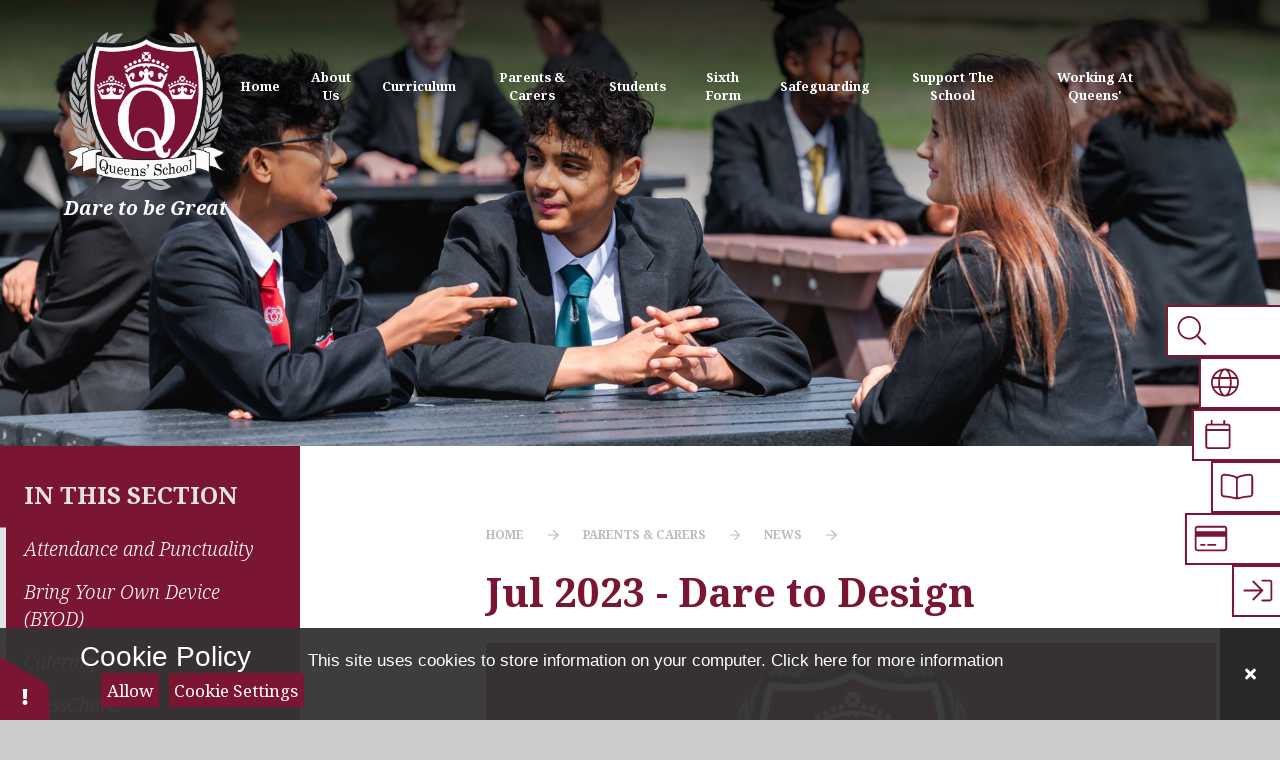

--- FILE ---
content_type: text/html
request_url: https://www.queens.herts.sch.uk/parents-carers/news/jul-2023-dare-to-design
body_size: 77231
content:

<!DOCTYPE html>
<!--[if IE 7]><html class="no-ios no-js lte-ie9 lte-ie8 lte-ie7" lang="en" xml:lang="en"><![endif]-->
<!--[if IE 8]><html class="no-ios no-js lte-ie9 lte-ie8"  lang="en" xml:lang="en"><![endif]-->
<!--[if IE 9]><html class="no-ios no-js lte-ie9"  lang="en" xml:lang="en"><![endif]-->
<!--[if !IE]><!--> <html class="no-ios no-js"  lang="en" xml:lang="en"><!--<![endif]-->
	<head>
		<meta http-equiv="X-UA-Compatible" content="IE=edge" />
		<meta http-equiv="content-type" content="text/html; charset=utf-8"/>
		
		<link rel="canonical" href="https://www.queens.herts.sch.uk/parents-carers/news/jul-2023-dare-to-design">
		<script>window.FontAwesomeConfig = {showMissingIcons: false};</script><link rel="stylesheet" media="screen" href="/_includes/font-awesome/5.7.1/css/fa-web-font.css?cache=251103">
<script defer src="/_includes/font-awesome/5.7.1/js/fontawesome-all.min.js?cache=251103"></script>
<script defer src="/_includes/font-awesome/5.7.1/js/fa-v4-shims.min.js?cache=251103"></script>

		<title>Queens' School (Bushey) - Jul 2023 - Dare to Design</title>
		
		<style type="text/css">
			:root {
				
				--col-pri: rgb(34, 34, 34);
				
				--col-sec: rgb(136, 136, 136);
				
			}
		</style>
		
<!--[if IE]>
<script>
console = {log:function(){return;}};
</script>
<![endif]-->

<script>
	var boolItemEditDisabled;
	var boolLanguageMode, boolLanguageEditOriginal;
	var boolViewingConnect;
	var boolConnectDashboard;
	var displayRegions = [];
	var intNewFileCount = 0;
	strItemType = "news story";
	strSubItemType = "News Story";

	var featureSupport = {
		tagging: false,
		eventTagging: false
	};
	var boolLoggedIn = false;
boolAdminMode = false;
	var boolSuperUser = false;
strCookieBarStyle = 'bar';
	intParentPageID = "9";
	intCurrentItemID = 105;
	intCurrentCatID = 1;
boolIsHomePage = false;
	boolItemEditDisabled = true;
	boolLanguageEditOriginal=true;
	strCurrentLanguage='en-gb';	strFileAttachmentsUploadLocation = 'bottom';	boolViewingConnect = false;	boolConnectDashboard = false;	var objEditorComponentList = {};

</script>

<script src="/admin/_includes/js/mutation_events.min.js?cache=251103"></script>
<script src="/admin/_includes/js/jquery/jquery.js?cache=251103"></script>
<script src="/admin/_includes/js/jquery/jquery.prefilter.js?cache=251103"></script>
<script src="/admin/_includes/js/jquery/jquery.query.js?cache=251103"></script>
<script src="/admin/_includes/js/jquery/js.cookie.js?cache=251103"></script>
<script src="/_includes/editor/template-javascript.asp?cache=251103"></script>
<script src="/admin/_includes/js/functions/minified/functions.login.new.asp?cache=251103"></script>

  <script>

  </script>
<link href="https://www.queens.herts.sch.uk/feeds/news.asp?nid=1&amp;pid=105&lang=en" rel="alternate" type="application/rss+xml" title="Queens' School (Bushey) - News Feed"><link href="https://www.queens.herts.sch.uk/feeds/comments.asp?title=Jul 2023 - Dare to Design&amp;storyid=105&amp;nid=1&amp;item=news&amp;pid=9&lang=en" rel="alternate" type="application/rss+xml" title="Queens' School (Bushey) - Jul 2023 - Dare to Design - Blog Post Comments"><link rel="stylesheet" media="screen" href="/_site/css/main.css?cache=251103">

	<link rel="stylesheet" href="/_site/css/print.css" type="text/css" media="print">
	<meta name="mobile-web-app-capable" content="yes">
	<meta name="apple-mobile-web-app-capable" content="yes">
	<meta name="viewport" content="width=device-width, initial-scale=1, minimum-scale=1, maximum-scale=1">
	<link rel="author" href="/humans.txt">
	<link rel="icon" href="/_site/images/favicons/favicon.ico">
	<link rel="apple-touch-icon" href="/_site/images/favicons/favicon.png">
	<link rel="preconnect" href="https://fonts.googleapis.com">
	<link rel="preconnect" href="https://fonts.gstatic.com" crossorigin>
	<link href="https://fonts.googleapis.com/css2?family=Noto+Serif:ital,wght@0,200;0,300;0,400;0,500;0,600;0,700;0,800;0,900;1,200;1,300;1,400;1,500;1,600;1,700;1,800;1,900&display=swap" rel="stylesheet">

	<script type="text/javascript">
	var iOS = ( navigator.userAgent.match(/(iPad|iPhone|iPod)/g) ? true : false );
	if (iOS) { $('html').removeClass('no-ios').addClass('ios'); }
	</script>
	
	<link rel="stylesheet" media="screen" href="/_includes/css/content-blocks.css?cache=251103">
<link rel="stylesheet" media="screen" href="/_includes/css/cookie-colour.asp?cache=251103">
<link rel="stylesheet" media="screen" href="/_includes/css/cookies.css?cache=251103">
<link rel="stylesheet" media="screen" href="/_includes/css/cookies.advanced.css?cache=251103">
<link rel="stylesheet" media="screen" href="/_site/css/news.css?cache=251103">
<link rel="stylesheet" media="screen" href="/_includes/css/overlord.css?cache=251103">
<link rel="stylesheet" media="screen" href="/_includes/css/templates.css?cache=251103">
<link rel="stylesheet" media="screen" href="/_site/css/attachments.css?cache=251103">
<link rel="stylesheet" media="screen" href="/_site/css/templates.css?cache=251103">
<style>#print_me { display: none;}</style><script src="/admin/_includes/js/modernizr.js?cache=251103"></script>

        <meta property="og:site_name" content="Queens' School (Bushey)" />
        <meta property="og:title" content="Jul 2023 - Dare to Design" />
        <meta property="og:image" content="https://www.queens.herts.sch.uk/_site/data/images/news/105/Newsletter-Banner.png" />
        <meta property="og:type" content="website" />
        <meta property="twitter:card" content="summary" />
</head>


    <body>


<div id="print_me"></div>
<div class="mason mason--inner">

	<section class="access">
		<a class="access__anchor" name="header"></a>
		<a class="access__link" href="#content">Skip to content &darr;</a>
	</section>
	

	<header class="header" data-header="fixed flex" data-menu="flex">
		<section class="menu">
			<button class="reset__button cover mobile__menu__bg" data-remove=".mason--menu"></button>
			<div class="menu__extras">
				<!-- Menu Extras -->
				
			</div>
			<nav class="menu__sidebar">
				<ul class="menu__list reset__ul"><li class="menu__list__item menu__list__item--page_1"><a class="menu__list__item__link reset__a block" id="page_1" href="/"><img class="nav__top-crown" src="/_site/images/design/top-crown.png" alt=""><span>Home</span></a><button aria-hidden="true" title="View pages within Home" class="menu__list__item__button reset__button" data-tab=".menu__list__item--page_1--expand"><i class="menu__list__item__button__icon fa fa-angle-down"></i></button></li><li class="menu__list__item menu__list__item--page_6 menu__list__item--subitems"><a class="menu__list__item__link reset__a block" id="page_6" href="/about-us"><img class="nav__top-crown" src="/_site/images/design/top-crown.png" alt=""><span>About Us</span></a><button aria-hidden="true" title="View pages within About Us" class="menu__list__item__button reset__button" data-tab=".menu__list__item--page_6--expand"><i class="menu__list__item__button__icon fa fa-angle-down"></i></button><ul class="menu__list__item__sub"><li class="menu__list__item menu__list__item--page_18"><a class="menu__list__item__link reset__a block" id="page_18" href="/about-us/vision-and-values"><img class="nav__top-crown" src="/_site/images/design/top-crown.png" alt=""><span>School Vision &amp; Values</span></a><button aria-hidden="true" title="View pages within School Vision &amp; Values" class="menu__list__item__button reset__button" data-tab=".menu__list__item--page_18--expand"><i class="menu__list__item__button__icon fa fa-angle-down"></i></button></li><li class="menu__list__item menu__list__item--page_15"><a class="menu__list__item__link reset__a block" id="page_15" href="/about-us/admissions"><img class="nav__top-crown" src="/_site/images/design/top-crown.png" alt=""><span>Admissions</span></a><button aria-hidden="true" title="View pages within Admissions" class="menu__list__item__button reset__button" data-tab=".menu__list__item--page_15--expand"><i class="menu__list__item__button__icon fa fa-angle-down"></i></button></li><li class="menu__list__item menu__list__item--page_109"><a class="menu__list__item__link reset__a block" id="page_109" href="/about-us/staff"><img class="nav__top-crown" src="/_site/images/design/top-crown.png" alt=""><span>Staff</span></a><button aria-hidden="true" title="View pages within Staff" class="menu__list__item__button reset__button" data-tab=".menu__list__item--page_109--expand"><i class="menu__list__item__button__icon fa fa-angle-down"></i></button></li><li class="menu__list__item menu__list__item--page_87"><a class="menu__list__item__link reset__a block" id="page_87" href="/about-us/exam-results"><img class="nav__top-crown" src="/_site/images/design/top-crown.png" alt=""><span>Examination Results</span></a><button aria-hidden="true" title="View pages within Examination Results" class="menu__list__item__button reset__button" data-tab=".menu__list__item--page_87--expand"><i class="menu__list__item__button__icon fa fa-angle-down"></i></button></li><li class="menu__list__item menu__list__item--url_19"><a class="menu__list__item__link reset__a block" id="url_19" href="/about-us/calendar"><img class="nav__top-crown" src="/_site/images/design/top-crown.png" alt=""><span>Calendar</span></a><button aria-hidden="true" title="View pages within Calendar" class="menu__list__item__button reset__button" data-tab=".menu__list__item--url_19--expand"><i class="menu__list__item__button__icon fa fa-angle-down"></i></button></li><li class="menu__list__item menu__list__item--page_28"><a class="menu__list__item__link reset__a block" id="page_28" href="/about-us/term-dates"><img class="nav__top-crown" src="/_site/images/design/top-crown.png" alt=""><span>Term Dates</span></a><button aria-hidden="true" title="View pages within Term Dates" class="menu__list__item__button reset__button" data-tab=".menu__list__item--page_28--expand"><i class="menu__list__item__button__icon fa fa-angle-down"></i></button></li><li class="menu__list__item menu__list__item--page_172"><a class="menu__list__item__link reset__a block" id="page_172" href="/about-us/awards-and-recognitions"><img class="nav__top-crown" src="/_site/images/design/top-crown.png" alt=""><span>Accreditations and Awards</span></a><button aria-hidden="true" title="View pages within Accreditations and Awards" class="menu__list__item__button reset__button" data-tab=".menu__list__item--page_172--expand"><i class="menu__list__item__button__icon fa fa-angle-down"></i></button></li><li class="menu__list__item menu__list__item--page_91"><a class="menu__list__item__link reset__a block" id="page_91" href="/about-us/statutory-information"><img class="nav__top-crown" src="/_site/images/design/top-crown.png" alt=""><span>Statutory Information and Policies</span></a><button aria-hidden="true" title="View pages within Statutory Information and Policies" class="menu__list__item__button reset__button" data-tab=".menu__list__item--page_91--expand"><i class="menu__list__item__button__icon fa fa-angle-down"></i></button></li><li class="menu__list__item menu__list__item--page_19"><a class="menu__list__item__link reset__a block" id="page_19" href="/about-us/governance"><img class="nav__top-crown" src="/_site/images/design/top-crown.png" alt=""><span>Governance</span></a><button aria-hidden="true" title="View pages within Governance" class="menu__list__item__button reset__button" data-tab=".menu__list__item--page_19--expand"><i class="menu__list__item__button__icon fa fa-angle-down"></i></button></li><li class="menu__list__item menu__list__item--page_88"><a class="menu__list__item__link reset__a block" id="page_88" href="/about-us/ofsted"><img class="nav__top-crown" src="/_site/images/design/top-crown.png" alt=""><span>Ofsted Inspection Report</span></a><button aria-hidden="true" title="View pages within Ofsted Inspection Report" class="menu__list__item__button reset__button" data-tab=".menu__list__item--page_88--expand"><i class="menu__list__item__button__icon fa fa-angle-down"></i></button></li><li class="menu__list__item menu__list__item--page_115"><a class="menu__list__item__link reset__a block" id="page_115" href="/students/equality-diversity"><img class="nav__top-crown" src="/_site/images/design/top-crown.png" alt=""><span>Equality, Diversity and Inclusion</span></a><button aria-hidden="true" title="View pages within Equality, Diversity and Inclusion" class="menu__list__item__button reset__button" data-tab=".menu__list__item--page_115--expand"><i class="menu__list__item__button__icon fa fa-angle-down"></i></button></li><li class="menu__list__item menu__list__item--page_39"><a class="menu__list__item__link reset__a block" id="page_39" href="/about-us/school-history"><img class="nav__top-crown" src="/_site/images/design/top-crown.png" alt=""><span>School History</span></a><button aria-hidden="true" title="View pages within School History" class="menu__list__item__button reset__button" data-tab=".menu__list__item--page_39--expand"><i class="menu__list__item__button__icon fa fa-angle-down"></i></button></li><li class="menu__list__item menu__list__item--page_46"><a class="menu__list__item__link reset__a block" id="page_46" href="/about-us/alumni"><img class="nav__top-crown" src="/_site/images/design/top-crown.png" alt=""><span>Alumni</span></a><button aria-hidden="true" title="View pages within Alumni" class="menu__list__item__button reset__button" data-tab=".menu__list__item--page_46--expand"><i class="menu__list__item__button__icon fa fa-angle-down"></i></button></li><li class="menu__list__item menu__list__item--page_108"><a class="menu__list__item__link reset__a block" id="page_108" href="/about-us/lettings"><img class="nav__top-crown" src="/_site/images/design/top-crown.png" alt=""><span>Lettings</span></a><button aria-hidden="true" title="View pages within Lettings" class="menu__list__item__button reset__button" data-tab=".menu__list__item--page_108--expand"><i class="menu__list__item__button__icon fa fa-angle-down"></i></button></li><li class="menu__list__item menu__list__item--page_69"><a class="menu__list__item__link reset__a block" id="page_69" href="/about-us/school-sports-partnership"><img class="nav__top-crown" src="/_site/images/design/top-crown.png" alt=""><span>School Sports Partnership</span></a><button aria-hidden="true" title="View pages within School Sports Partnership" class="menu__list__item__button reset__button" data-tab=".menu__list__item--page_69--expand"><i class="menu__list__item__button__icon fa fa-angle-down"></i></button></li><li class="menu__list__item menu__list__item--page_89"><a class="menu__list__item__link reset__a block" id="page_89" href="/about-us/parkingeye"><img class="nav__top-crown" src="/_site/images/design/top-crown.png" alt=""><span>ParkingEye</span></a><button aria-hidden="true" title="View pages within ParkingEye" class="menu__list__item__button reset__button" data-tab=".menu__list__item--page_89--expand"><i class="menu__list__item__button__icon fa fa-angle-down"></i></button></li></ul></li><li class="menu__list__item menu__list__item--page_100 menu__list__item--subitems"><a class="menu__list__item__link reset__a block" id="page_100" href="/learning"><img class="nav__top-crown" src="/_site/images/design/top-crown.png" alt=""><span>Curriculum</span></a><button aria-hidden="true" title="View pages within Curriculum" class="menu__list__item__button reset__button" data-tab=".menu__list__item--page_100--expand"><i class="menu__list__item__button__icon fa fa-angle-down"></i></button><ul class="menu__list__item__sub"><li class="menu__list__item menu__list__item--page_33"><a class="menu__list__item__link reset__a block" id="page_33" href="/learning/curriculum"><img class="nav__top-crown" src="/_site/images/design/top-crown.png" alt=""><span>Curriculum Overview</span></a><button aria-hidden="true" title="View pages within Curriculum Overview" class="menu__list__item__button reset__button" data-tab=".menu__list__item--page_33--expand"><i class="menu__list__item__button__icon fa fa-angle-down"></i></button></li><li class="menu__list__item menu__list__item--page_66"><a class="menu__list__item__link reset__a block" id="page_66" href="/learning/gcse-options"><img class="nav__top-crown" src="/_site/images/design/top-crown.png" alt=""><span>Curriculum Choices At GCSE</span></a><button aria-hidden="true" title="View pages within Curriculum Choices At GCSE" class="menu__list__item__button reset__button" data-tab=".menu__list__item--page_66--expand"><i class="menu__list__item__button__icon fa fa-angle-down"></i></button></li><li class="menu__list__item menu__list__item--page_74"><a class="menu__list__item__link reset__a block" id="page_74" href="/learning/super-curriculum"><img class="nav__top-crown" src="/_site/images/design/top-crown.png" alt=""><span>Super-Curriculum</span></a><button aria-hidden="true" title="View pages within Super-Curriculum" class="menu__list__item__button reset__button" data-tab=".menu__list__item--page_74--expand"><i class="menu__list__item__button__icon fa fa-angle-down"></i></button></li><li class="menu__list__item menu__list__item--page_113"><a class="menu__list__item__link reset__a block" id="page_113" href="/learning/home-learning"><img class="nav__top-crown" src="/_site/images/design/top-crown.png" alt=""><span>Home Learning</span></a><button aria-hidden="true" title="View pages within Home Learning" class="menu__list__item__button reset__button" data-tab=".menu__list__item--page_113--expand"><i class="menu__list__item__button__icon fa fa-angle-down"></i></button></li><li class="menu__list__item menu__list__item--page_24"><a class="menu__list__item__link reset__a block" id="page_24" href="/learning/outdoor-classroom"><img class="nav__top-crown" src="/_site/images/design/top-crown.png" alt=""><span>The Outdoor Classroom</span></a><button aria-hidden="true" title="View pages within The Outdoor Classroom" class="menu__list__item__button reset__button" data-tab=".menu__list__item--page_24--expand"><i class="menu__list__item__button__icon fa fa-angle-down"></i></button></li><li class="menu__list__item menu__list__item--page_32"><a class="menu__list__item__link reset__a block" id="page_32" href="/learning/library"><img class="nav__top-crown" src="/_site/images/design/top-crown.png" alt=""><span>Queens&#8217; School Library</span></a><button aria-hidden="true" title="View pages within Queens&#8217; School Library" class="menu__list__item__button reset__button" data-tab=".menu__list__item--page_32--expand"><i class="menu__list__item__button__icon fa fa-angle-down"></i></button></li><li class="menu__list__item menu__list__item--page_112"><a class="menu__list__item__link reset__a block" id="page_112" href="/learning/eal"><img class="nav__top-crown" src="/_site/images/design/top-crown.png" alt=""><span>English as an Additional Language</span></a><button aria-hidden="true" title="View pages within English as an Additional Language" class="menu__list__item__button reset__button" data-tab=".menu__list__item--page_112--expand"><i class="menu__list__item__button__icon fa fa-angle-down"></i></button></li><li class="menu__list__item menu__list__item--page_56"><a class="menu__list__item__link reset__a block" id="page_56" href="/learning/send"><img class="nav__top-crown" src="/_site/images/design/top-crown.png" alt=""><span>SEND</span></a><button aria-hidden="true" title="View pages within SEND" class="menu__list__item__button reset__button" data-tab=".menu__list__item--page_56--expand"><i class="menu__list__item__button__icon fa fa-angle-down"></i></button></li><li class="menu__list__item menu__list__item--page_183"><a class="menu__list__item__link reset__a block" id="page_183" href="/learning/music-tuition"><img class="nav__top-crown" src="/_site/images/design/top-crown.png" alt=""><span>Music Tuition</span></a><button aria-hidden="true" title="View pages within Music Tuition" class="menu__list__item__button reset__button" data-tab=".menu__list__item--page_183--expand"><i class="menu__list__item__button__icon fa fa-angle-down"></i></button></li></ul></li><li class="menu__list__item menu__list__item--page_9 menu__list__item--subitems menu__list__item--selected"><a class="menu__list__item__link reset__a block" id="page_9" href="/parents-and-carers"><img class="nav__top-crown" src="/_site/images/design/top-crown.png" alt=""><span>Parents &amp; Carers</span></a><button aria-hidden="true" title="View pages within Parents &amp; Carers" class="menu__list__item__button reset__button" data-tab=".menu__list__item--page_9--expand"><i class="menu__list__item__button__icon fa fa-angle-down"></i></button><ul class="menu__list__item__sub"><li class="menu__list__item menu__list__item--page_31"><a class="menu__list__item__link reset__a block" id="page_31" href="/parents-carers/attendance-and-punctuality"><img class="nav__top-crown" src="/_site/images/design/top-crown.png" alt=""><span>Attendance and Punctuality</span></a><button aria-hidden="true" title="View pages within Attendance and Punctuality" class="menu__list__item__button reset__button" data-tab=".menu__list__item--page_31--expand"><i class="menu__list__item__button__icon fa fa-angle-down"></i></button></li><li class="menu__list__item menu__list__item--page_47"><a class="menu__list__item__link reset__a block" id="page_47" href="/parents-carers/byod"><img class="nav__top-crown" src="/_site/images/design/top-crown.png" alt=""><span>Bring Your Own Device (BYOD)</span></a><button aria-hidden="true" title="View pages within Bring Your Own Device (BYOD)" class="menu__list__item__button reset__button" data-tab=".menu__list__item--page_47--expand"><i class="menu__list__item__button__icon fa fa-angle-down"></i></button></li><li class="menu__list__item menu__list__item--page_119"><a class="menu__list__item__link reset__a block" id="page_119" href="/parents-carers/catering"><img class="nav__top-crown" src="/_site/images/design/top-crown.png" alt=""><span>Catering</span></a><button aria-hidden="true" title="View pages within Catering" class="menu__list__item__button reset__button" data-tab=".menu__list__item--page_119--expand"><i class="menu__list__item__button__icon fa fa-angle-down"></i></button></li><li class="menu__list__item menu__list__item--page_48"><a class="menu__list__item__link reset__a block" id="page_48" href="/parents-carers/classcharts"><img class="nav__top-crown" src="/_site/images/design/top-crown.png" alt=""><span>ClassCharts</span></a><button aria-hidden="true" title="View pages within ClassCharts" class="menu__list__item__button reset__button" data-tab=".menu__list__item--page_48--expand"><i class="menu__list__item__button__icon fa fa-angle-down"></i></button></li><li class="menu__list__item menu__list__item--page_117"><a class="menu__list__item__link reset__a block" id="page_117" href="/parents-carers/communication"><img class="nav__top-crown" src="/_site/images/design/top-crown.png" alt=""><span>Communication</span></a><button aria-hidden="true" title="View pages within Communication" class="menu__list__item__button reset__button" data-tab=".menu__list__item--page_117--expand"><i class="menu__list__item__button__icon fa fa-angle-down"></i></button></li><li class="menu__list__item menu__list__item--page_49"><a class="menu__list__item__link reset__a block" id="page_49" href="/parents-carers/free-school-meals"><img class="nav__top-crown" src="/_site/images/design/top-crown.png" alt=""><span>Free School Meals</span></a><button aria-hidden="true" title="View pages within Free School Meals" class="menu__list__item__button reset__button" data-tab=".menu__list__item--page_49--expand"><i class="menu__list__item__button__icon fa fa-angle-down"></i></button></li><li class="menu__list__item menu__list__item--page_170"><a class="menu__list__item__link reset__a block" id="page_170" href="/parents-and-carers/information-evenings"><img class="nav__top-crown" src="/_site/images/design/top-crown.png" alt=""><span>Information Evenings</span></a><button aria-hidden="true" title="View pages within Information Evenings" class="menu__list__item__button reset__button" data-tab=".menu__list__item--page_170--expand"><i class="menu__list__item__button__icon fa fa-angle-down"></i></button></li><li class="menu__list__item menu__list__item--news_category_1 menu__list__item--selected"><a class="menu__list__item__link reset__a block" id="news_category_1" href="/parents-carers/news"><img class="nav__top-crown" src="/_site/images/design/top-crown.png" alt=""><span>News</span></a><button aria-hidden="true" title="View pages within News" class="menu__list__item__button reset__button" data-tab=".menu__list__item--news_category_1--expand"><i class="menu__list__item__button__icon fa fa-angle-down"></i></button></li><li class="menu__list__item menu__list__item--page_20"><a class="menu__list__item__link reset__a block" id="page_20" href="/parents-carers/qpa"><img class="nav__top-crown" src="/_site/images/design/top-crown.png" alt=""><span>Parents' Association (QPA)</span></a><button aria-hidden="true" title="View pages within Parents' Association (QPA)" class="menu__list__item__button reset__button" data-tab=".menu__list__item--page_20--expand"><i class="menu__list__item__button__icon fa fa-angle-down"></i></button></li><li class="menu__list__item menu__list__item--page_38"><a class="menu__list__item__link reset__a block" id="page_38" href="/parents-carers/pupil-premium"><img class="nav__top-crown" src="/_site/images/design/top-crown.png" alt=""><span>Pupil Premium Funding</span></a><button aria-hidden="true" title="View pages within Pupil Premium Funding" class="menu__list__item__button reset__button" data-tab=".menu__list__item--page_38--expand"><i class="menu__list__item__button__icon fa fa-angle-down"></i></button></li><li class="menu__list__item menu__list__item--page_25"><a class="menu__list__item__link reset__a block" id="page_25" href="/parents-carers/school-closure"><img class="nav__top-crown" src="/_site/images/design/top-crown.png" alt=""><span>School Closure</span></a><button aria-hidden="true" title="View pages within School Closure" class="menu__list__item__button reset__button" data-tab=".menu__list__item--page_25--expand"><i class="menu__list__item__button__icon fa fa-angle-down"></i></button></li><li class="menu__list__item menu__list__item--page_64"><a class="menu__list__item__link reset__a block" id="page_64" href="/parents-carers/transport"><img class="nav__top-crown" src="/_site/images/design/top-crown.png" alt=""><span>Travel and Transport</span></a><button aria-hidden="true" title="View pages within Travel and Transport" class="menu__list__item__button reset__button" data-tab=".menu__list__item--page_64--expand"><i class="menu__list__item__button__icon fa fa-angle-down"></i></button></li><li class="menu__list__item menu__list__item--page_52"><a class="menu__list__item__link reset__a block" id="page_52" href="/parents-carers/wisepay"><img class="nav__top-crown" src="/_site/images/design/top-crown.png" alt=""><span>WisePay</span></a><button aria-hidden="true" title="View pages within WisePay" class="menu__list__item__button reset__button" data-tab=".menu__list__item--page_52--expand"><i class="menu__list__item__button__icon fa fa-angle-down"></i></button></li></ul></li><li class="menu__list__item menu__list__item--page_10 menu__list__item--subitems"><a class="menu__list__item__link reset__a block" id="page_10" href="/students"><img class="nav__top-crown" src="/_site/images/design/top-crown.png" alt=""><span>Students</span></a><button aria-hidden="true" title="View pages within Students" class="menu__list__item__button reset__button" data-tab=".menu__list__item--page_10--expand"><i class="menu__list__item__button__icon fa fa-angle-down"></i></button><ul class="menu__list__item__sub"><li class="menu__list__item menu__list__item--page_16"><a class="menu__list__item__link reset__a block" id="page_16" href="/students/careers"><img class="nav__top-crown" src="/_site/images/design/top-crown.png" alt=""><span>Careers</span></a><button aria-hidden="true" title="View pages within Careers" class="menu__list__item__button reset__button" data-tab=".menu__list__item--page_16--expand"><i class="menu__list__item__button__icon fa fa-angle-down"></i></button></li><li class="menu__list__item menu__list__item--page_65"><a class="menu__list__item__link reset__a block" id="page_65" href="/students/extra-curricular"><img class="nav__top-crown" src="/_site/images/design/top-crown.png" alt=""><span>Extra Curricular</span></a><button aria-hidden="true" title="View pages within Extra Curricular" class="menu__list__item__button reset__button" data-tab=".menu__list__item--page_65--expand"><i class="menu__list__item__button__icon fa fa-angle-down"></i></button></li><li class="menu__list__item menu__list__item--page_45"><a class="menu__list__item__link reset__a block" id="page_45" href="/students/houses"><img class="nav__top-crown" src="/_site/images/design/top-crown.png" alt=""><span>Houses</span></a><button aria-hidden="true" title="View pages within Houses" class="menu__list__item__button reset__button" data-tab=".menu__list__item--page_45--expand"><i class="menu__list__item__button__icon fa fa-angle-down"></i></button></li><li class="menu__list__item menu__list__item--url_18"><a class="menu__list__item__link reset__a block" id="url_18" href="/students/pe-calendar"><img class="nav__top-crown" src="/_site/images/design/top-crown.png" alt=""><span>PE Calendar</span></a><button aria-hidden="true" title="View pages within PE Calendar" class="menu__list__item__button reset__button" data-tab=".menu__list__item--url_18--expand"><i class="menu__list__item__button__icon fa fa-angle-down"></i></button></li><li class="menu__list__item menu__list__item--page_116"><a class="menu__list__item__link reset__a block" id="page_116" href="/students/personal-development"><img class="nav__top-crown" src="/_site/images/design/top-crown.png" alt=""><span>Personal Development</span></a><button aria-hidden="true" title="View pages within Personal Development" class="menu__list__item__button reset__button" data-tab=".menu__list__item--page_116--expand"><i class="menu__list__item__button__icon fa fa-angle-down"></i></button></li><li class="menu__list__item menu__list__item--page_41"><a class="menu__list__item__link reset__a block" id="page_41" href="/students/rewards-and-consequences"><img class="nav__top-crown" src="/_site/images/design/top-crown.png" alt=""><span>Rewards and Consequences</span></a><button aria-hidden="true" title="View pages within Rewards and Consequences" class="menu__list__item__button reset__button" data-tab=".menu__list__item--page_41--expand"><i class="menu__list__item__button__icon fa fa-angle-down"></i></button></li><li class="menu__list__item menu__list__item--page_63"><a class="menu__list__item__link reset__a block" id="page_63" href="/students/the-school-day"><img class="nav__top-crown" src="/_site/images/design/top-crown.png" alt=""><span>School Day</span></a><button aria-hidden="true" title="View pages within School Day" class="menu__list__item__button reset__button" data-tab=".menu__list__item--page_63--expand"><i class="menu__list__item__button__icon fa fa-angle-down"></i></button></li><li class="menu__list__item menu__list__item--page_17"><a class="menu__list__item__link reset__a block" id="page_17" href="/students/student-support"><img class="nav__top-crown" src="/_site/images/design/top-crown.png" alt=""><span>Student Support</span></a><button aria-hidden="true" title="View pages within Student Support" class="menu__list__item__button reset__button" data-tab=".menu__list__item--page_17--expand"><i class="menu__list__item__button__icon fa fa-angle-down"></i></button></li><li class="menu__list__item menu__list__item--page_59"><a class="menu__list__item__link reset__a block" id="page_59" href="/learning/examinations"><img class="nav__top-crown" src="/_site/images/design/top-crown.png" alt=""><span>Examinations</span></a><button aria-hidden="true" title="View pages within Examinations" class="menu__list__item__button reset__button" data-tab=".menu__list__item--page_59--expand"><i class="menu__list__item__button__icon fa fa-angle-down"></i></button></li><li class="menu__list__item menu__list__item--page_30"><a class="menu__list__item__link reset__a block" id="page_30" href="/students/uniform"><img class="nav__top-crown" src="/_site/images/design/top-crown.png" alt=""><span>Uniform</span></a><button aria-hidden="true" title="View pages within Uniform" class="menu__list__item__button reset__button" data-tab=".menu__list__item--page_30--expand"><i class="menu__list__item__button__icon fa fa-angle-down"></i></button></li><li class="menu__list__item menu__list__item--page_124"><a class="menu__list__item__link reset__a block" id="page_124" href="/sixth-form/student-leadership"><img class="nav__top-crown" src="/_site/images/design/top-crown.png" alt=""><span>Student Leadership</span></a><button aria-hidden="true" title="View pages within Student Leadership" class="menu__list__item__button reset__button" data-tab=".menu__list__item--page_124--expand"><i class="menu__list__item__button__icon fa fa-angle-down"></i></button></li></ul></li><li class="menu__list__item menu__list__item--page_11 menu__list__item--subitems"><a class="menu__list__item__link reset__a block" id="page_11" href="/sixth-form"><img class="nav__top-crown" src="/_site/images/design/top-crown.png" alt=""><span>Sixth Form</span></a><button aria-hidden="true" title="View pages within Sixth Form" class="menu__list__item__button reset__button" data-tab=".menu__list__item--page_11--expand"><i class="menu__list__item__button__icon fa fa-angle-down"></i></button><ul class="menu__list__item__sub"><li class="menu__list__item menu__list__item--page_120"><a class="menu__list__item__link reset__a block" id="page_120" href="/sixth-form/about"><img class="nav__top-crown" src="/_site/images/design/top-crown.png" alt=""><span>About</span></a><button aria-hidden="true" title="View pages within About" class="menu__list__item__button reset__button" data-tab=".menu__list__item--page_120--expand"><i class="menu__list__item__button__icon fa fa-angle-down"></i></button></li><li class="menu__list__item menu__list__item--page_121"><a class="menu__list__item__link reset__a block" id="page_121" href="/sixth-form/admission"><img class="nav__top-crown" src="/_site/images/design/top-crown.png" alt=""><span>Admission</span></a><button aria-hidden="true" title="View pages within Admission" class="menu__list__item__button reset__button" data-tab=".menu__list__item--page_121--expand"><i class="menu__list__item__button__icon fa fa-angle-down"></i></button></li><li class="menu__list__item menu__list__item--page_58"><a class="menu__list__item__link reset__a block" id="page_58" href="/sixth-form/bursary"><img class="nav__top-crown" src="/_site/images/design/top-crown.png" alt=""><span>16-19 Bursary</span></a><button aria-hidden="true" title="View pages within 16-19 Bursary" class="menu__list__item__button reset__button" data-tab=".menu__list__item--page_58--expand"><i class="menu__list__item__button__icon fa fa-angle-down"></i></button></li><li class="menu__list__item menu__list__item--page_122"><a class="menu__list__item__link reset__a block" id="page_122" href="/sixth-form/enrichment"><img class="nav__top-crown" src="/_site/images/design/top-crown.png" alt=""><span>Enrichment</span></a><button aria-hidden="true" title="View pages within Enrichment" class="menu__list__item__button reset__button" data-tab=".menu__list__item--page_122--expand"><i class="menu__list__item__button__icon fa fa-angle-down"></i></button></li><li class="menu__list__item menu__list__item--page_123"><a class="menu__list__item__link reset__a block" id="page_123" href="/sixth-form/life-in-the-sixth-form"><img class="nav__top-crown" src="/_site/images/design/top-crown.png" alt=""><span>Life in the Sixth Form</span></a><button aria-hidden="true" title="View pages within Life in the Sixth Form" class="menu__list__item__button reset__button" data-tab=".menu__list__item--page_123--expand"><i class="menu__list__item__button__icon fa fa-angle-down"></i></button></li><li class="menu__list__item menu__list__item--page_71"><a class="menu__list__item__link reset__a block" id="page_71" href="/sixth-form/post-18"><img class="nav__top-crown" src="/_site/images/design/top-crown.png" alt=""><span>Post-18</span></a><button aria-hidden="true" title="View pages within Post-18" class="menu__list__item__button reset__button" data-tab=".menu__list__item--page_71--expand"><i class="menu__list__item__button__icon fa fa-angle-down"></i></button></li><li class="menu__list__item menu__list__item--page_72"><a class="menu__list__item__link reset__a block" id="page_72" href="/sixth-form/sports-academy"><img class="nav__top-crown" src="/_site/images/design/top-crown.png" alt=""><span>Sports Academy</span></a><button aria-hidden="true" title="View pages within Sports Academy" class="menu__list__item__button reset__button" data-tab=".menu__list__item--page_72--expand"><i class="menu__list__item__button__icon fa fa-angle-down"></i></button></li><li class="menu__list__item menu__list__item--page_127"><a class="menu__list__item__link reset__a block" id="page_127" href="/sixth-form/super-curriculum"><img class="nav__top-crown" src="/_site/images/design/top-crown.png" alt=""><span>Super-Curriculum</span></a><button aria-hidden="true" title="View pages within Super-Curriculum" class="menu__list__item__button reset__button" data-tab=".menu__list__item--page_127--expand"><i class="menu__list__item__button__icon fa fa-angle-down"></i></button></li></ul></li><li class="menu__list__item menu__list__item--page_21 menu__list__item--subitems"><a class="menu__list__item__link reset__a block" id="page_21" href="/safeguarding"><img class="nav__top-crown" src="/_site/images/design/top-crown.png" alt=""><span>Safeguarding</span></a><button aria-hidden="true" title="View pages within Safeguarding" class="menu__list__item__button reset__button" data-tab=".menu__list__item--page_21--expand"><i class="menu__list__item__button__icon fa fa-angle-down"></i></button><ul class="menu__list__item__sub"><li class="menu__list__item menu__list__item--page_101"><a class="menu__list__item__link reset__a block" id="page_101" href="/safeguarding/safeguarding-at-queens"><img class="nav__top-crown" src="/_site/images/design/top-crown.png" alt=""><span>Safeguarding At Queens'</span></a><button aria-hidden="true" title="View pages within Safeguarding At Queens'" class="menu__list__item__button reset__button" data-tab=".menu__list__item--page_101--expand"><i class="menu__list__item__button__icon fa fa-angle-down"></i></button></li><li class="menu__list__item menu__list__item--page_105"><a class="menu__list__item__link reset__a block" id="page_105" href="/safeguarding/child-exploitation"><img class="nav__top-crown" src="/_site/images/design/top-crown.png" alt=""><span>Child Exploitation</span></a><button aria-hidden="true" title="View pages within Child Exploitation" class="menu__list__item__button reset__button" data-tab=".menu__list__item--page_105--expand"><i class="menu__list__item__button__icon fa fa-angle-down"></i></button></li><li class="menu__list__item menu__list__item--page_104"><a class="menu__list__item__link reset__a block" id="page_104" href="/safeguarding/child-on-child-abuse"><img class="nav__top-crown" src="/_site/images/design/top-crown.png" alt=""><span>Child On Child Abuse</span></a><button aria-hidden="true" title="View pages within Child On Child Abuse" class="menu__list__item__button reset__button" data-tab=".menu__list__item--page_104--expand"><i class="menu__list__item__button__icon fa fa-angle-down"></i></button></li><li class="menu__list__item menu__list__item--page_132"><a class="menu__list__item__link reset__a block" id="page_132" href="/safeguarding/fgm"><img class="nav__top-crown" src="/_site/images/design/top-crown.png" alt=""><span>FGM</span></a><button aria-hidden="true" title="View pages within FGM" class="menu__list__item__button reset__button" data-tab=".menu__list__item--page_132--expand"><i class="menu__list__item__button__icon fa fa-angle-down"></i></button></li><li class="menu__list__item menu__list__item--page_106"><a class="menu__list__item__link reset__a block" id="page_106" href="/safeguarding/mental-health"><img class="nav__top-crown" src="/_site/images/design/top-crown.png" alt=""><span>Mental Health</span></a><button aria-hidden="true" title="View pages within Mental Health" class="menu__list__item__button reset__button" data-tab=".menu__list__item--page_106--expand"><i class="menu__list__item__button__icon fa fa-angle-down"></i></button></li><li class="menu__list__item menu__list__item--page_103"><a class="menu__list__item__link reset__a block" id="page_103" href="/safeguarding/online-safety"><img class="nav__top-crown" src="/_site/images/design/top-crown.png" alt=""><span>Online Safety</span></a><button aria-hidden="true" title="View pages within Online Safety" class="menu__list__item__button reset__button" data-tab=".menu__list__item--page_103--expand"><i class="menu__list__item__button__icon fa fa-angle-down"></i></button></li><li class="menu__list__item menu__list__item--page_102"><a class="menu__list__item__link reset__a block" id="page_102" href="/safeguarding/prevent"><img class="nav__top-crown" src="/_site/images/design/top-crown.png" alt=""><span>Prevent Duty - Extremism and Radicalisation</span></a><button aria-hidden="true" title="View pages within Prevent Duty - Extremism and Radicalisation" class="menu__list__item__button reset__button" data-tab=".menu__list__item--page_102--expand"><i class="menu__list__item__button__icon fa fa-angle-down"></i></button></li></ul></li><li class="menu__list__item menu__list__item--page_147 menu__list__item--subitems"><a class="menu__list__item__link reset__a block" id="page_147" href="/support-the-school"><img class="nav__top-crown" src="/_site/images/design/top-crown.png" alt=""><span>Support The School</span></a><button aria-hidden="true" title="View pages within Support The School" class="menu__list__item__button reset__button" data-tab=".menu__list__item--page_147--expand"><i class="menu__list__item__button__icon fa fa-angle-down"></i></button><ul class="menu__list__item__sub"><li class="menu__list__item menu__list__item--page_165"><a class="menu__list__item__link reset__a block" id="page_165" href="/support-the-school/wishlists"><img class="nav__top-crown" src="/_site/images/design/top-crown.png" alt=""><span>Amazon Wishlists</span></a><button aria-hidden="true" title="View pages within Amazon Wishlists" class="menu__list__item__button reset__button" data-tab=".menu__list__item--page_165--expand"><i class="menu__list__item__button__icon fa fa-angle-down"></i></button></li><li class="menu__list__item menu__list__item--page_85"><a class="menu__list__item__link reset__a block" id="page_85" href="/support-the-school/development-fund"><img class="nav__top-crown" src="/_site/images/design/top-crown.png" alt=""><span>Development Fund</span></a><button aria-hidden="true" title="View pages within Development Fund" class="menu__list__item__button reset__button" data-tab=".menu__list__item--page_85--expand"><i class="menu__list__item__button__icon fa fa-angle-down"></i></button></li><li class="menu__list__item menu__list__item--page_167"><a class="menu__list__item__link reset__a block" id="page_167" href="/support-the-school/join-the-qpa"><img class="nav__top-crown" src="/_site/images/design/top-crown.png" alt=""><span>Join the Queens' Parents Association (QPA)</span></a><button aria-hidden="true" title="View pages within Join the Queens' Parents Association (QPA)" class="menu__list__item__button reset__button" data-tab=".menu__list__item--page_167--expand"><i class="menu__list__item__button__icon fa fa-angle-down"></i></button></li><li class="menu__list__item menu__list__item--page_168"><a class="menu__list__item__link reset__a block" id="page_168" href="/support-the-school/legacy-giving"><img class="nav__top-crown" src="/_site/images/design/top-crown.png" alt=""><span>Legacy Giving&#8203;&#8203;&#8203;&#8203;&#8203;&#8203;&#8203;</span></a><button aria-hidden="true" title="View pages within Legacy Giving&#8203;&#8203;&#8203;&#8203;&#8203;&#8203;&#8203;" class="menu__list__item__button reset__button" data-tab=".menu__list__item--page_168--expand"><i class="menu__list__item__button__icon fa fa-angle-down"></i></button></li><li class="menu__list__item menu__list__item--page_164"><a class="menu__list__item__link reset__a block" id="page_164" href="/support-the-school/uniform-labels"><img class="nav__top-crown" src="/_site/images/design/top-crown.png" alt=""><span>School Uniform Name Labels</span></a><button aria-hidden="true" title="View pages within School Uniform Name Labels" class="menu__list__item__button reset__button" data-tab=".menu__list__item--page_164--expand"><i class="menu__list__item__button__icon fa fa-angle-down"></i></button></li><li class="menu__list__item menu__list__item--page_166"><a class="menu__list__item__link reset__a block" id="page_166" href="/support-the-school/100-club"><img class="nav__top-crown" src="/_site/images/design/top-crown.png" alt=""><span>The Queens' School 100 Club</span></a><button aria-hidden="true" title="View pages within The Queens' School 100 Club" class="menu__list__item__button reset__button" data-tab=".menu__list__item--page_166--expand"><i class="menu__list__item__button__icon fa fa-angle-down"></i></button></li></ul></li><li class="menu__list__item menu__list__item--page_7 menu__list__item--subitems"><a class="menu__list__item__link reset__a block" id="page_7" href="/vacancies"><img class="nav__top-crown" src="/_site/images/design/top-crown.png" alt=""><span>Working At Queens'</span></a><button aria-hidden="true" title="View pages within Working At Queens'" class="menu__list__item__button reset__button" data-tab=".menu__list__item--page_7--expand"><i class="menu__list__item__button__icon fa fa-angle-down"></i></button><ul class="menu__list__item__sub"><li class="menu__list__item menu__list__item--page_131"><a class="menu__list__item__link reset__a block" id="page_131" href="/vacancies/about-queens"><img class="nav__top-crown" src="/_site/images/design/top-crown.png" alt=""><span>About Queens'</span></a><button aria-hidden="true" title="View pages within About Queens'" class="menu__list__item__button reset__button" data-tab=".menu__list__item--page_131--expand"><i class="menu__list__item__button__icon fa fa-angle-down"></i></button></li><li class="menu__list__item menu__list__item--page_128"><a class="menu__list__item__link reset__a block" id="page_128" href="/vacancies/current-vacancies"><img class="nav__top-crown" src="/_site/images/design/top-crown.png" alt=""><span>Current Vacancies</span></a><button aria-hidden="true" title="View pages within Current Vacancies" class="menu__list__item__button reset__button" data-tab=".menu__list__item--page_128--expand"><i class="menu__list__item__button__icon fa fa-angle-down"></i></button></li><li class="menu__list__item menu__list__item--page_129"><a class="menu__list__item__link reset__a block" id="page_129" href="/vacancies/ect"><img class="nav__top-crown" src="/_site/images/design/top-crown.png" alt=""><span>Early Career Teachers</span></a><button aria-hidden="true" title="View pages within Early Career Teachers" class="menu__list__item__button reset__button" data-tab=".menu__list__item--page_129--expand"><i class="menu__list__item__button__icon fa fa-angle-down"></i></button></li><li class="menu__list__item menu__list__item--page_130"><a class="menu__list__item__link reset__a block" id="page_130" href="/vacancies/initial-teacher-training"><img class="nav__top-crown" src="/_site/images/design/top-crown.png" alt=""><span>Initial Teacher Training Opportunities</span></a><button aria-hidden="true" title="View pages within Initial Teacher Training Opportunities" class="menu__list__item__button reset__button" data-tab=".menu__list__item--page_130--expand"><i class="menu__list__item__button__icon fa fa-angle-down"></i></button></li></ul></li></ul>
			</nav>
		</section>
		<div class="header__extras">
			<button class="menu__btn reset__button bg__pri col__white block fw__700 f__uppercase" data-toggle=".mason--menu">	
				<div class="menu__btn__text menu__btn__text--open cover"><i class="far fa-bars"></i><span>Menu</span></div>
				<div class="menu__btn__text menu__btn__text--close cover"><i class="far fa-times"></i><span>Close</span></div>
			</button>
		</div>
		<div class="header__container">
			<div class="header__logo inline">
				<a href="/" class="header__logo__img block"><img src="/_site/images/design/logo.png" class="block" alt="Queens' School (Bushey)" /></a>
				<h1 class="header__logo__title">Dare to be Great</h1>			
			</div>
		</div>
	</header>
	
	<section class="hero parent">
		
		<div class="hero__slideshow cover parent" data-cycle="" data-parallax="top" data-watch=".mason" data-multiplier=".3">
			<div class="hero__slideshow__item cover"><div class="hero__slideshow__item__image" data-img="/_site/data/files/images/slideshow/0A172199BD69DDE9816420FB32133C6A.jpg"></div></div><div class="hero__slideshow__item cover"><div class="hero__slideshow__item__image" data-img="/_site/data/files/images/slideshow/37585BD998C6C64D758F31F38B5C948F.jpg"></div></div><div class="hero__slideshow__item cover"><div class="hero__slideshow__item__image" data-img="/_site/data/files/images/slideshow/4914B97183B201C045BA3E818E6D160B.jpg"></div></div><div class="hero__slideshow__item cover"><div class="hero__slideshow__item__image" data-img="/_site/data/files/images/slideshow/49F06C803AF502C92387B900C1524B4F.jpg"></div></div><div class="hero__slideshow__item cover"><div class="hero__slideshow__item__image" data-img="/_site/data/files/images/slideshow/6286B92CEA02EEF631B2F9CF5978E6E3.jpg"></div></div><div class="hero__slideshow__item cover"><div class="hero__slideshow__item__image" data-img="/_site/data/files/images/slideshow/6ABFDD8E2C2DB15E0A6DC72B39722959.jpg"></div></div><div class="hero__slideshow__item cover"><div class="hero__slideshow__item__image" data-img="/_site/data/files/images/slideshow/785E67876DB87ED67F206A2385FEC5FC.jpg"></div></div><div class="hero__slideshow__item cover"><div class="hero__slideshow__item__image" data-img="/_site/data/files/images/slideshow/897D90E0C946B7A379C83AEE52B6817F.jpg"></div></div><div class="hero__slideshow__item cover"><div class="hero__slideshow__item__image" data-img="/_site/data/files/images/slideshow/9DE0AABC9C996D414875C3279F8F7C62.jpg"></div></div><div class="hero__slideshow__item cover"><div class="hero__slideshow__item__image" data-img="/_site/data/files/images/slideshow/A7EDF5E85955278CE85BA79658881950.jpg"></div></div><div class="hero__slideshow__item cover"><div class="hero__slideshow__item__image" data-img="/_site/data/files/images/slideshow/C2641DCFEDC58237542FF4FC3394CA3A.jpg"></div></div><div class="hero__slideshow__item cover"><div class="hero__slideshow__item__image" data-img="/_site/data/files/images/slideshow/C75D0268796DFA1CB449FBF7992B749F.jpg"></div></div><div class="hero__slideshow__item cover"><div class="hero__slideshow__item__image" data-img="/_site/data/files/images/slideshow/DFB762C2CF0A7260C4FF9335775E0961.jpg"></div></div><div class="hero__slideshow__item cover"><div class="hero__slideshow__item__image" data-img="/_site/data/files/images/slideshow/E0B7134C00A6D84C7BEB41920D0AFECB.jpg"></div></div><div class="hero__slideshow__item cover"><div class="hero__slideshow__item__image" data-img="/_site/data/files/images/slideshow/E524D9EB901F15AFE482914570CADDFA.jpg"></div></div><div class="hero__slideshow__item cover"><div class="hero__slideshow__item__image" data-img="/_site/data/files/images/slideshow/E54043F6288260203FBD6E10D485B146.jpg"></div></div><div class="hero__slideshow__item cover"><div class="hero__slideshow__item__image" data-img="/_site/data/files/images/slideshow/E6294DD105F236E261F5DC10E647042F.jpg"></div></div><div class="hero__slideshow__item cover"><div class="hero__slideshow__item__image" data-img="/_site/data/files/images/slideshow/F28CE3553529E48FF5820C8764CB28A8.jpg"></div></div><div class="hero__slideshow__item cover"><div class="hero__slideshow__item__image" data-img="/_site/data/files/images/slideshow/F4F2C9519B8C48723C38CF2769D5403F.jpg"></div></div>
		</div>


		<div class="hero__content">

			<ul class="hero__quicklinks-items reset__ul container">
				
				<li class="hero__quicklinks-item">
					<div class="hero__quicklinks-link">
						<div class="search__container__flex">
							<form method="post" action="/search/default.asp?pid=0" class="menu__extras__form block">
								<button class="menu__extras__submit reset__button" type="submit" name="Search"><i class="fal fa-search"></i></button>
								<input class="menu__extras__input cover f__display" type="text" name="searchValue" title="search" placeholder="Search Site..."></input>
							</form>					
						</div>
						<span class="hero__quicklinks-icon" data-toggle=".mason--find"><i class="fal fa-search"></i></span>
						<span class="hero__quicklinks-text">Search</span>
					</a>
					</div>
				</li>

				<li class="hero__quicklinks-item">
					<div class="hero__quicklinks-link">
						<div class="google-translate"><div class="google-translate__wrap"><div class="google-translate__lang"><div class="google-translate__container" id="g_translate"></div><script src="//translate.google.com/translate_a/element.js?cb=googleTranslate"></script><script>function googleTranslate() {new google.translate.TranslateElement({pageLanguage: 'en',layout: google.translate.TranslateElement}, 'g_translate');}</script></div></div></div>
						<div class="hero__quicklinks-icon google-translate__button" data-toggle=".mason--translate"><i class="fal fa-globe"></i></div>
						<span class="hero__quicklinks-text">Translate</span>
					</div>
					
				</li>

				<li class="hero__quicklinks-item"><a class="hero__quicklinks-link" href="/about-us/calendar" target="_blank"><span class="hero__quicklinks-icon"><i class="fal fa-calendar"></i></span><span class="hero__quicklinks-text">Calendar</span></a></li><li class="hero__quicklinks-item"><a class="hero__quicklinks-link" href="/_site/data/files/about/09EA1440295846E136B5FCA016160843.pdf" target="_blank"><span class="hero__quicklinks-icon"><i class="fal fa-book-open"></i></span><span class="hero__quicklinks-text">Prospectus</span></a></li><li class="hero__quicklinks-item"><a class="hero__quicklinks-link" href="https://www.wisepay.co.uk/store/generic/template.asp?ACT=nav&mID=7838" target="_blank"><span class="hero__quicklinks-icon"><i class="fal fa-credit-card"></i></span><span class="hero__quicklinks-text">Wisepay</span></a></li><li class="hero__quicklinks-item"><a class="hero__quicklinks-link" href="https://sites.google.com/queens.herts.sch.uk/login-page" target="_blank"><span class="hero__quicklinks-icon"><i class="fal fa-sign-in"></i></span><span class="hero__quicklinks-text">School Login</span></a></li>
			</ul>

			

			<img class="hero__crown" src="/_site/images/design/crown-overlay.png" alt="">
		</div>

	</section>
	
	
	<main class="main container" id="scrolldown">
		
		<div class="main__flex">
			<div class="content content--news_story">
				<div class="breadcrumbs">
					<ul class="content__path"><li class="content__path__item content__path__item--page_1 inline f__uppercase fw__700 f__12"><a class="content__path__item__link reset__a col__type" id="page_1" href="/">Home</a><span class="content__path__item__sep"><i class="far fa-arrow-right"></i></span></li><li class="content__path__item content__path__item--page_9 content__path__item--selected inline f__uppercase fw__700 f__12"><a class="content__path__item__link reset__a col__type" id="page_9" href="/parents-and-carers">Parents &amp; Carers</a><span class="content__path__item__sep"><i class="far fa-arrow-right"></i></span></li><li class="content__path__item content__path__item--news_category_1 content__path__item--selected inline f__uppercase fw__700 f__12"><a class="content__path__item__link reset__a col__type" id="news_category_1" href="/parents-carers/news">News</a><span class="content__path__item__sep"><i class="far fa-arrow-right"></i></span></li></ul>
				</div>
				<h1 class="content__title" id="itemTitle">Jul 2023 - Dare to Design</h1>
				<a class="content__anchor" name="content"></a>
				<div class="content__region"><div class="content__news__img"><img style="width: 100%; height: auto;" src="/_site/data/images/news/105/main-Newsletter-Banner.png" alt=""/></div><div class="content__news__main"><p>You can view this newsletter by clicking the link below.</p>
</div></div><div class="content__attachments">
<ol class="content__attachments__list content__attachments__list--2 fileAttachmentList">
<li><a class="content__attachments__list__item reset__a block bg__pri col__white" id="content__attachments__list__item--290" href="https://www.queens.herts.sch.uk/attachments/download.asp?file=290&amp;type=pdf" target="_blank" rel="290"><div class="content__attachments__list__item__info"><div class="content__attachments__list__item__info__name content__attachments__list__item__info__name--pdf parent f__display">July 2023 Dare to Design</div></div><div class="content__attachments__list__item__info__desc"></div><div class="content__attachments__list__item__icon"><i class="far fa-download"></i></div></a></li></ol></div><div class="content__share"><ul class="content__share__list"><li class="content__share__list__icon content__share__list__icon--email hex--email"><a href="mailto:?subject=Jul%202023%20%2D%20Dare%20to%20Design&amp;body=http%3A%2F%2Fwww%2Equeens%2Eherts%2Esch%2Euk%2Fparents%2Dcarers%2Fnews%2Fjul%2D2023%2Ddare%2Dto%2Ddesign" target="_blank"><i class="fa fa-envelope-o"></i></a></li><li class="content__share__list__icon content__share__list__icon--facebook hex--facebook"><a href="https://www.facebook.com/sharer.php?u=http%3A%2F%2Fwww%2Equeens%2Eherts%2Esch%2Euk%2Fparents%2Dcarers%2Fnews%2Fjul%2D2023%2Ddare%2Dto%2Ddesign" target="_blank"><i class="fa fa-facebook-square"></i></a></li><li class="content__share__list__icon content__share__list__icon--x hex--x"><a href="https://x.com/intent/post?url=http%3A%2F%2Fwww%2Equeens%2Eherts%2Esch%2Euk%2Fparents%2Dcarers%2Fnews%2Fjul%2D2023%2Ddare%2Dto%2Ddesign" target="_blank"><svg aria-hidden='true' role='img' xmlns='http://www.w3.org/2000/svg' viewBox='0 0 512 512'><path fill='currentColor' d='M389.2 48h70.6L305.6 224.2 487 464H345L233.7 318.6 106.5 464H35.8L200.7 275.5 26.8 48H172.4L272.9 180.9 389.2 48zM364.4 421.8h39.1L151.1 88h-42L364.4 421.8z'/></svg></a></li><li class="content__share__list__icon content__share__list__icon--linkedin hex--linkedin"><a href="https://www.linkedin.com/shareArticle?mini=true&url=http%3A%2F%2Fwww%2Equeens%2Eherts%2Esch%2Euk%2Fparents%2Dcarers%2Fnews%2Fjul%2D2023%2Ddare%2Dto%2Ddesign&title=Jul%202023%20%2D%20Dare%20to%20Design" target="_blank"><i class="fa fa-linkedin-square"></i></a></li></ul>
<script>
	function loadmore(ele, event) {
		event.preventDefault();
		$.ajax({
			url: $(ele).attr('href'),
			dataType: "JSON",

			success: function(data) {
				$('.content__news__list').append(data.newsStories);
				if (data.moreLink) {
					$(ele).replaceWith(data.moreLink.replace(/&amp;/g, '&'));
				} else {
					$(ele).remove();
				}
			}
		});
	}
</script>
				</div>			
					
			</div>
			
				<div class="subnav__container container">
					<nav class="subnav">
						<a class="subnav__anchor" name="subnav"></a>
						<h2 class="subnav__title">In This Section</h2>
						<ul class="subnav__list"><li class="subnav__list__item subnav__list__item--page_31"><a class="subnav__list__item__link col__white reset__a block" id="page_31" href="/parents-carers/attendance-and-punctuality"><i class="fas fa-chevron-right"></i><span class="inline">Attendance and Punctuality</span></a></li><li class="subnav__list__item subnav__list__item--page_47"><a class="subnav__list__item__link col__white reset__a block" id="page_47" href="/parents-carers/byod"><i class="fas fa-chevron-right"></i><span class="inline">Bring Your Own Device (BYOD)</span></a></li><li class="subnav__list__item subnav__list__item--page_119"><a class="subnav__list__item__link col__white reset__a block" id="page_119" href="/parents-carers/catering"><i class="fas fa-chevron-right"></i><span class="inline">Catering</span></a></li><li class="subnav__list__item subnav__list__item--page_48"><a class="subnav__list__item__link col__white reset__a block" id="page_48" href="/parents-carers/classcharts"><i class="fas fa-chevron-right"></i><span class="inline">ClassCharts</span></a></li><li class="subnav__list__item subnav__list__item--page_117"><a class="subnav__list__item__link col__white reset__a block" id="page_117" href="/parents-carers/communication"><i class="fas fa-chevron-right"></i><span class="inline">Communication</span></a></li><li class="subnav__list__item subnav__list__item--page_49"><a class="subnav__list__item__link col__white reset__a block" id="page_49" href="/parents-carers/free-school-meals"><i class="fas fa-chevron-right"></i><span class="inline">Free School Meals</span></a></li><li class="subnav__list__item subnav__list__item--page_170"><a class="subnav__list__item__link col__white reset__a block" id="page_170" href="/parents-and-carers/information-evenings"><i class="fas fa-chevron-right"></i><span class="inline">Information Evenings</span></a></li><li class="subnav__list__item subnav__list__item--news_category_1 subnav__list__item--selected"><a class="subnav__list__item__link col__white reset__a block" id="news_category_1" href="/parents-carers/news"><i class="fas fa-chevron-right"></i><span class="inline">News</span></a></li><li class="subnav__list__item subnav__list__item--page_20"><a class="subnav__list__item__link col__white reset__a block" id="page_20" href="/parents-carers/qpa"><i class="fas fa-chevron-right"></i><span class="inline">Parents' Association (QPA)</span></a></li><li class="subnav__list__item subnav__list__item--page_38"><a class="subnav__list__item__link col__white reset__a block" id="page_38" href="/parents-carers/pupil-premium"><i class="fas fa-chevron-right"></i><span class="inline">Pupil Premium Funding</span></a></li><li class="subnav__list__item subnav__list__item--page_25"><a class="subnav__list__item__link col__white reset__a block" id="page_25" href="/parents-carers/school-closure"><i class="fas fa-chevron-right"></i><span class="inline">School Closure</span></a></li><li class="subnav__list__item subnav__list__item--page_64"><a class="subnav__list__item__link col__white reset__a block" id="page_64" href="/parents-carers/transport"><i class="fas fa-chevron-right"></i><span class="inline">Travel and Transport</span></a></li><li class="subnav__list__item subnav__list__item--page_52"><a class="subnav__list__item__link col__white reset__a block" id="page_52" href="/parents-carers/wisepay"><i class="fas fa-chevron-right"></i><span class="inline">WisePay</span></a></li></ul>
					</nav>					
				</div>
			
		</div>
			
	</main> 

	
				
	


	<footer class="footer container col__white f__center" data-inview>	
		<div class="footer__top">

			<div class="footer__top-item footer__logo">
				<a href="/" class="footer__img-link"><img class="footer__img" src="/_site/images/design/logo.png" class="block" alt="Queens' School (Bushey)" /></a>
			</div>

			<div class="footer__top-item footer__contact">
				<h3 class="footer__title">Contact Us</h3>
				<ul class="footer__contact-details">
                    <li class="footer__contact-item footer__contact-address">
                        <i class="far fa-map-marker-alt"></i>
                        <a href="https://maps.app.goo.gl/ahnebAuYZosi81QXA" target="_blank" rel="noopener">
                            Queens' School (Bushey)<br>
							Aldenham Rd<br>
							Bushey<br>
							WD23 2TY 
                        </a>
                    </li>
                    <li class="footer__contact-item footer__contact-phone">
                        <i class="fal fa-phone"></i>
                        <a href="tel:+01923 224465">01923 224465</a>
                    </li>
                    <li class="footer__contact-item footer__contact-email">
                        <i class="fal fa-envelope"></i>
                        <a href="mailto:office@queens.herts.sch.uk">office@queens.herts.sch.uk</a>
                    </li>
					<li class="footer__contact-item footer__contact-phone">
                        <i class="far fa-file-spreadsheet"></i>
                        <span>Registered in England and Wales: 07650609</span>
                    </li>
                </ul>
			</div>

			<div class="footer__top-item footer__userful-links">
				<h3 class="footer__title">Useful Links</h3>
				<ul class="footer__userful-links-list reset__ul container"><li class="footer__userful-links-item"><a class="footer__userful-links-link" href="https://www.wisepay.co.uk/store/generic/template.asp?ACT=nav&mID=7838" target="_blank"><span class="footer__userful-links-title">Wisepay</span></a></li><li class="footer__userful-links-item"><a class="footer__userful-links-link" href="/lettings" target="_blank"><span class="footer__userful-links-title">Lettings</span></a></li><li class="footer__userful-links-item"><a class="footer__userful-links-link" href="https://queens.thesharpsystem.com/" target="_blank"><span class="footer__userful-links-title">SHARP Safeguarding Reporting</span></a></li><li class="footer__userful-links-item"><a class="footer__userful-links-link" href="https://www.hertfordshire.gov.uk/services/schools-and-education/schools-directory/school.aspx?school=Queens%27+School&schoolcode=670" target="_blank"><span class="footer__userful-links-title">Herts Council Queens' School Information </span></a></li><li class="footer__userful-links-item"><a class="footer__userful-links-link" href="https://www.gov.uk/government/organisations/department-for-education" target="_blank"><span class="footer__userful-links-title">Department For Education</span></a></li><li class="footer__userful-links-item"><a class="footer__userful-links-link" href="https://www.gov.uk/schools-admissions" target="_blank"><span class="footer__userful-links-title">Gov.uk School Admissions</span></a></li></ul>
			</div>

			<div class="footer__top-item footer__social-links">
				<h3 class="footer__title">Connect With Us</h3>
				<ul class="footer__social-links-list reset__ul container"><li class="footer__social-links-item"><a class="footer__social-links-link" href="https://facebook.com/QueensSch/" target="_blank"><i class='fab fa-facebook-f'></i></a></li><li class="footer__social-links-item"><a class="footer__social-links-link" href="https://instagram.com/queenssch/" target="_blank"><i class='fab fa-instagram'></i></a></li><li class="footer__social-links-item"><a class="footer__social-links-link" href="https://x.com/QueensSch" target="_blank"><svg class='svg-inline--fa' aria-hidden='true' role='img' xmlns='http://www.w3.org/2000/svg' viewBox='0 0 512 512'><path fill='currentColor' d='M389.2 48h70.6L305.6 224.2 487 464H345L233.7 318.6 106.5 464H35.8L200.7 275.5 26.8 48H172.4L272.9 180.9 389.2 48zM364.4 421.8h39.1L151.1 88h-42L364.4 421.8z'/></svg></a></li><li class="footer__social-links-item"><a class="footer__social-links-link" href="https://youtube.com/@queenssch" target="_blank"><i class='fab fa-youtube'></i></a></li></ul>
			</div>

		</div>	
		<div class="footer__legal">
			<p>
				&copy; 2025&nbsp; Queens' School (Bushey)
				<span class="footer__sep">|</span>
				Website design by <a rel="nofollow" target="_blank" href="https://junipereducation.org/school-websites/"> Juniper Websites</a>
				<span class="footer__sep">|</span>
				<a href="/sitemap/?pid=0">View Sitemap</a>
				<span class="footer__sep">|</span>
				<a href="https://www.queens.herts.sch.uk/accessibility-statement/">Accessibility Statement</a>
				<span class="footer__sep">|</span>
				<a href="https://www.queens.herts.sch.uk/accessibility.asp?level=high-vis&amp;item=news_story_105" title="This link will display the current page in high visibility mode, suitable for screen reader software">High Visibility</a>
				<span class="footer__sep">|</span>
				<a href="/privacy-cookies/">Privacy Policy</a>
				<span class="footer__sep">|</span>
				<a href="#" id="cookie_settings" role="button" title="Cookie Settings" aria-label="Cookie Settings">Cookie Settings</a>
<script>
	$(document).ready(function() {
		$('#cookie_settings').on('click', function(event) { 
			event.preventDefault();
			$('.cookie_information__icon').trigger('click');
		});
	}); 
</script>
			</p>
		</div>
	</footer>

	 

</div>

<!-- JS -->



<!-- /JS -->
<script src="/admin/_includes/js/functions/minified/functions.dialog.js?cache=251103"></script>
<div class="cookie_information cookie_information--bar cookie_information--bottom cookie_information--left cookie_information--active"> <div class="cookie_information__icon_container "> <div class="cookie_information__icon " title="Cookie Settings"><i class="fa fa-exclamation"></i></div> <div class="cookie_information__hex "></div> </div> <div class="cookie_information__inner"> <div class="cookie_information__hex cookie_information__hex--large"></div> <div class="cookie_information__info"> <span class="cookie_information_heading">Cookie Policy</span> <article>This site uses cookies to store information on your computer. <a href="/privacy-cookies" title="See cookie policy">Click here for more information</a><div class="cookie_information__buttons"><button class="cookie_information__button " data-type="allow" title="Allow" aria-label="Allow">Allow</button><button class="cookie_information__button " data-type="settings" title="Cookie Settings" aria-label="Cookie Settings">Cookie Settings</button></div></article> </div> <button class="cookie_information__close"><i class="fa fa-times" aria-hidden="true"></i></button> </div></div>

<script>
    var strDialogTitle = 'Cookie Settings',
        strDialogSaveButton = 'Save',
        strDialogRevokeButton = 'Revoke';

    $(document).ready(function(){
        $('.cookie_information__icon, .cookie_information__close').on('click', function() {
            $('.cookie_information').toggleClass('cookie_information--active');
        });

        if ($.cookie.allowed()) {
            $('.cookie_information__icon_container').addClass('cookie_information__icon_container--hidden');
            $('.cookie_information').removeClass('cookie_information--active');
        }

        $(document).on('click', '.cookie_information__button', function() {
            var strType = $(this).data('type');
            if (strType === 'settings') {
                openCookieSettings();
            } else {
                saveCookiePreferences(strType, '');
            }
        });
        if (!$('.cookie_ui').length) {
            $('body').append($('<div>', {
                class: 'cookie_ui'
            }));
        }

        var openCookieSettings = function() {
            $('body').e4eDialog({
                diagTitle: strDialogTitle,
                contentClass: 'clublist--add',
                width: '500px',
                height: '90%',
                source: '/privacy-cookies/cookie-popup.asp',
                bind: false,
                appendTo: '.cookie_ui',
                buttons: [{
                    id: 'primary',
                    label: strDialogSaveButton,
                    fn: function() {
                        var arrAllowedItems = [];
                        var strType = 'allow';
                        arrAllowedItems.push('core');
                        if ($('#cookie--targeting').is(':checked')) arrAllowedItems.push('targeting');
                        if ($('#cookie--functional').is(':checked')) arrAllowedItems.push('functional');
                        if ($('#cookie--performance').is(':checked')) arrAllowedItems.push('performance');
                        if (!arrAllowedItems.length) strType = 'deny';
                        if (!arrAllowedItems.length === 4) arrAllowedItems = 'all';
                        saveCookiePreferences(strType, arrAllowedItems.join(','));
                        this.close();
                    }
                }, {
                    id: 'close',
                    
                    label: strDialogRevokeButton,
                    
                    fn: function() {
                        saveCookiePreferences('deny', '');
                        this.close();
                    }
                }]
            });
        }
        var saveCookiePreferences = function(strType, strCSVAllowedItems) {
            if (!strType) return;
            if (!strCSVAllowedItems) strCSVAllowedItems = 'all';
            $.ajax({
                'url': '/privacy-cookies/json.asp?action=updateUserPreferances',
                data: {
                    preference: strType,
                    allowItems: strCSVAllowedItems === 'all' ? '' : strCSVAllowedItems
                },
                success: function(data) {
                    var arrCSVAllowedItems = strCSVAllowedItems.split(',');
                    if (data) {
                        if ('allow' === strType && (strCSVAllowedItems === 'all' || (strCSVAllowedItems.indexOf('core') > -1 && strCSVAllowedItems.indexOf('targeting') > -1) && strCSVAllowedItems.indexOf('functional') > -1 && strCSVAllowedItems.indexOf('performance') > -1)) {
                            if ($(document).find('.no__cookies').length > 0) {
                                $(document).find('.no__cookies').each(function() {
                                    if ($(this).data('replacement')) {
                                        var replacement = $(this).data('replacement')
                                        $(this).replaceWith(replacement);
                                    } else {
                                        window.location.reload();
                                    }
                                });
                            }
                            $('.cookie_information__icon_container').addClass('cookie_information__icon_container--hidden');
                            $('.cookie_information').removeClass('cookie_information--active');
                            $('.cookie_information__info').find('article').replaceWith(data);
                        } else {
                            $('.cookie_information__info').find('article').replaceWith(data);
                            if(strType === 'dontSave' || strType === 'save') {
                                $('.cookie_information').removeClass('cookie_information--active');
                            } else if(strType === 'deny') {
                                $('.cookie_information').addClass('cookie_information--active');
                            } else {
                                $('.cookie_information').removeClass('cookie_information--active');
                            }
                        }
                    }
                }
            });
        }
    });
</script><script src="/_includes/js/mason.min.js?cache=251103"></script>
<script src="/_site/js/min/jquery.cycle2.min.js?cache=251103"></script>
<script src="/_site/js/min/owl.carousel.min.js?cache=251103"></script>
<script src="/_site/js/min/modernizer-custom.min.js?cache=251103"></script>
<script src="/_site/js/min/functions.min.js?cache=251103"></script>
<script src="/_site/js/min/scripts.min.js?cache=251103"></script>
<script src="/_site/js/min/popup.min.js?cache=251103"></script>
<script>
var loadedJS = {"/_includes/font-awesome/5.7.1/js/fontawesome-all.min.js": true,"/_includes/font-awesome/5.7.1/js/fa-v4-shims.min.js": true,"/admin/_includes/js/mutation_events.min.js": true,"/admin/_includes/js/jquery/jquery.js": true,"/admin/_includes/js/jquery/jquery.prefilter.js": true,"/admin/_includes/js/jquery/jquery.query.js": true,"/admin/_includes/js/jquery/js.cookie.js": true,"/_includes/editor/template-javascript.asp": true,"/admin/_includes/js/functions/minified/functions.login.new.asp": true,"/admin/_includes/js/modernizr.js": true,"/admin/_includes/js/functions/minified/functions.dialog.js": true,"/_includes/js/mason.min.js": true,"/_site/js/min/jquery.cycle2.min.js": true,"/_site/js/min/owl.carousel.min.js": true,"/_site/js/min/modernizer-custom.min.js": true,"/_site/js/min/functions.min.js": true,"/_site/js/min/scripts.min.js": true,"/_site/js/min/popup.min.js": true};
var loadedCSS = {"/_includes/font-awesome/5.7.1/css/fa-web-font.css": true,"/_site/css/main.css": true,"/_includes/css/content-blocks.css": true,"/_includes/css/cookie-colour.asp": true,"/_includes/css/cookies.css": true,"/_includes/css/cookies.advanced.css": true,"/_site/css/news.css": true,"/_includes/css/overlord.css": true,"/_includes/css/templates.css": true,"/_site/css/attachments.css": true,"/_site/css/templates.css": true};
</script>


</body>
</html>

--- FILE ---
content_type: application/javascript
request_url: https://www.queens.herts.sch.uk/_site/js/min/popup.min.js?cache=251103
body_size: 3161
content:
"use strict";function buildPopPager(e){for(var t=0;t<e;t++){var a=document.createElement("span");0==(a.dataset.count=t)&&a.classList.add("active"),defaultPopPager.append(a)}defaultPopPager.classList.add("loaded")}function checkNext(e){loadActiveImage(e),null==e.nextElementSibling?defaultPopNext.disabled=!0:defaultPopNext.disabled=!1,null==e.previousElementSibling?defaultPopPrev.disabled=!0:defaultPopPrev.disabled=!1}function setPagerActive(e){defaultPopPager.querySelector(".active").classList.remove("active"),defaultPopPager.childNodes.item(e).classList.add("active")}function setActiveItem(e,t){var a=void 0,l=void 0;(!0===e?l=(a=defaultPopupContainer.querySelector(".active")).nextElementSibling:!1===e?l=(a=defaultPopupContainer.querySelector(".active")).previousElementSibling:t&&(a=defaultPopupContainer.querySelector(".active"),l=t),a.classList.remove("active"),l.classList.add("active"),checkNext(l),null==t&&0<defaultPopCount)&&setPagerActive(Array.from(l.parentNode.children).indexOf(l))}function loadActiveImage(e){var t=e.querySelector("[data-img]");if(null!==t&&!t.classList.contains("lazy--prep")){t.classList.add("lazy--prep");var a=t.querySelector(".lazy__load__img");null==a&&((a=document.createElement("div")).className="lazy__load__img",t.appendChild(a));var l=t.getAttribute("data-img"),o=new Image;o.src=l,t.hasAttribute("data-alt")?o.alt=t.getAttribute("data-alt"):o.alt="",o.onload=function(){t.hasAttribute("data-bg")?a.style.backgroundImage="url("+l+")":a.appendChild(o),setTimeout(function(){t.classList.add("lazy--loaded")},300)},o.onerror=function(){var e=strFallbackPath||"/_site/images/design/thumbnail.jpg";t.hasAttribute("data-bg")?a.style.backgroundImage="url("+e+")":(o.src=e,a.appendChild(o)),setTimeout(function(){t.classList.add("lazy--loaded")},300)}}}function closePopup(){document.getElementsByClassName("default__pop__container")[0].classList.add("default__pop__container--close")}var defaultPopupContainer=document.getElementsByClassName("default__pop__container__cycle")[0],defaultPopPrev=document.getElementsByClassName("default__pop__button--prev")[0],defaultPopNext=document.getElementsByClassName("default__pop__button--next")[0],defaultPopPager=document.getElementsByClassName("default__pop__pager")[0],defaultPopClose=document.getElementsByClassName("default__pop__container__button__close"),defaultPopCount=defaultPopupContainer.childElementCount;0<defaultPopCount&&(buildPopPager(defaultPopCount),defaultPopPager.addEventListener("click",function(e){if("SPAN"==e.target.tagName&&!e.target.classList.contains("active")){var t=e.target,a=t.getAttribute("data-count");setActiveItem(void 0,defaultPopupContainer.childNodes.item(a)),defaultPopPager.querySelector(".active").classList.remove("active"),t.classList.add("active")}})),defaultPopNext.addEventListener("click",function(){setActiveItem(!0)}),defaultPopPrev.addEventListener("click",function(){setActiveItem(!1)}),Array.from(defaultPopClose).forEach(function(e){e.addEventListener("click",closePopup)}),window.addEventListener("load",function(){checkNext(defaultPopupContainer.querySelector(".active")),defaultPopupContainer.classList.add("loaded")});

--- FILE ---
content_type: application/javascript
request_url: https://www.queens.herts.sch.uk/_site/js/min/scripts.min.js?cache=251103
body_size: 5251
content:
"use strict";function _toConsumableArray(e){if(Array.isArray(e)){for(var t=0,a=Array(e.length);t<e.length;t++)a[t]=e[t];return a}return Array.from(e)}function countHouses(){var s=document.querySelectorAll(".value");s.forEach(function(e){return function(e,o){s.forEach(function(e){return e.textContent=0});var i=Math.max.apply(Math,_toConsumableArray(Array.from(s).map(function(e){return parseInt(e.getAttribute("data-count"))}))),t=Math.max(Math.floor(i/o),20),r=0,a=setInterval(function(){i<=(r+=o)&&(r=i),s.forEach(function(e){var t=parseInt(e.getAttribute("data-count")),a=parseInt(e.textContent),s=Math.floor(o*(t-a)/(i-a));e.textContent=t<=r?t:a+s;var n=e.closest(".houses__list-item");t===i?n.classList.add("highest-value"):n.classList.remove("highest-value")}),i<=r&&clearInterval(a)},t)}(0,500)})}function scripts(){loadCycle(".hero__slideshow",!0,!1,{speed:1e3,timeout:8e3,slides:"> .hero__slideshow__item"});var e=document.querySelectorAll(".menu__list__item__sub");if(Array.from(e).forEach(function(e){7<e.childElementCount&&e.classList.add("menu__extended-nav")}),blnHome){var t=document.querySelector(".hero__cta-btn"),a=document.querySelector(".welcome__crown");t.addEventListener("mouseover",function(){a.classList.add("active-crown")}),t.addEventListener("mouseout",function(){a.classList.remove("active-crown")}),document.querySelectorAll('a[href^="#"]').forEach(function(e){e.addEventListener("click",function(e){e.preventDefault(),document.querySelector(this.getAttribute("href")).scrollIntoView({behavior:"smooth"})})}),$(".events__list").length&&loadOwlCarousel(".events__list",!0,{responsiveClass:!0,autoWidth:!1,merge:!1,loop:!1,callbacks:!0,dots:!1,nav:!0,navRewind:!1,navText:['<span class="events__controls--left"><i class="far fa-arrow-left"></i></span>','<span class="events__controls--right"><i class="far fa-arrow-right"></i></span>'],navContainer:".events__controls",margin:32,responsive:{0:{items:1},600:{items:2},1024:{items:4}}}),$(".instagram__list").length&&loadOwlCarousel(".instagram__list",!0,{responsiveClass:!0,autoWidth:!1,merge:!1,loop:!1,callbacks:!0,dots:!1,nav:!0,navRewind:!1,navText:['<span class="instagram__controls--left"><i class="far fa-arrow-left"></i></span>','<span class="instagram__controls--right"><i class="far fa-arrow-right"></i></span>'],navContainer:".instagram__controls",margin:64,responsive:{0:{items:1},900:{items:2},1300:{items:3}}}),$(".newsletters__list").length&&loadOwlCarousel(".newsletters__list",!0,{responsiveClass:!0,autoWidth:!1,merge:!1,loop:!1,callbacks:!0,dots:!1,nav:!0,navRewind:!1,navText:['<span class="newsletters__controls--left"><i class="far fa-arrow-left"></i></span>','<span class="newsletters__controls--right"><i class="far fa-arrow-right"></i></span>'],navContainer:".newsletters__controls",margin:32,responsive:{0:{items:1},900:{items:2},1300:{items:3}}})}if(blnInner,blnForm){$("fieldset").each(function(){var e=$(this).find("legend");""==e.text()?$(this).addClass("no--legend"):e.wrapAll('<div class="flex__center" />')}),$(".optionItemContainer").each(function(){$(this).wrapAll('<span class="inline" />')}),$('.content__form__element--file input[type="file"]').each(function(){$(this).after('<div class="content__form__uploader">No File Selected</div>')}),$(".content__form__element--file").on("click",".content__form__uploader",function(){$(this).parent().find("input").trigger("click")}),$(".content__form__element--file input").on("change",function(e){var t=$(this).parent().find(".content__form__uploader"),a="";(a=this.files&&1<this.files.length?(this.getAttribute("data-multiple-caption")||"").replace("{count}",this.files.length):e.target.value.split("\\").pop())&&t.text(a)});var s=$(".form__page");1<s.length&&($(".formLayout").before('<div class="form__page__progress"></div>'),s.each(function(e,t){$(this);0==e?$(".form__page__progress").append('<div class="form__page__progress__item active" data-pageindex="'+(e+1)+'"><div class="form__page__progress__item__circle"><span>'+(e+1)+"</span></div></div>"):$(".form__page__progress").append('<div class="form__page__progress__item" data-pageindex="'+(e+1)+'"><div class="form__page__progress__item__circle"><span>'+(e+1)+"</span></div></div>")}),$(document).on("click",".form__page__pagination",function(){var t=$(this).data("page-to");setTimeout(function(){var e=$(document).find(".content__form__error");!(e.length<1)||$('.form__page__progress__item[data-pageindex="'+t+'"]').addClass("active").siblings().removeClass("active")},250)}))}}function customScroll(e){}function mapLoaded(e,t){}blnAdmin&&($("#related__choose").e4eDialog({diagTitle:"Choose Related Links",buttons:["Save"],buttonClasses:["primary"],buttonFunctions:["updateSelected()"],showClose:!1,resizeable:!1,allowDialogs:!0,width:"1250px",height:"67vh"}),$("#page__options").e4eDialog({diagTitle:"Page Options",buttons:["Save"],buttonClasses:["primary"],buttonFunctions:["saveItem()"],showClose:!1,resizeable:!1,allowDialogs:!0,width:"680",height:"60vh"}),$(".subnav__grid__edit").on("click",function(e){e.preventDefault(),$(this).e4eDialog({diagTitle:"Choose Image",buttons:["Save"],buttonClasses:["primary"],buttonFunctions:["customSave()"],showClose:!1,resizeable:!1,allowDialogs:!0,width:"780",height:"60vh",bind:!1})}));